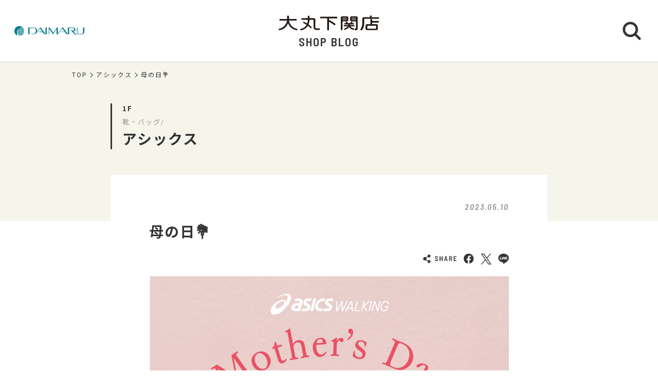

--- FILE ---
content_type: text/html; charset=UTF-8
request_url: https://shopblog.dmdepart.jp/shimonoseki/detail/?cd=095087&scd=003127
body_size: 6121
content:


<!DOCTYPE html>
<html>
<head>
<meta charset="utf-8">
<meta http-equiv="X-UA-Compatible" content="IE=edge"/>
<meta name="viewport" content="width=device-width, initial-scale=1.0, minimum-scale=1.0">
<meta name="format-detection" content="telephone=no">

<title>母の日💐 | アシックス | 大丸下関店公式 SHOP BLOG</title>
<meta name="description" content="いつもブログを見ていただき ありがとうございます😊   母の日が近づいてきました💐 プレゼントは決まりましたか？   まだの方は アシックスウォーキングシューズを ">
<meta name="keyword" content="">

<meta property="og:locale" content="ja_JP" />
<meta property="og:type" content="article" />
<meta property="og:site_name" content="大丸下関店" />
<meta property="og:url" content="https://shopblog.dmdepart.jp/shimonoseki/detail/?cd=095087&scd=003127" />
<meta property="og:title" content="母の日💐 | アシックス | 大丸下関店公式 SHOP BLOG" />
<meta property="og:description" content="いつもブログを見ていただき ありがとうございます😊   母の日が近づいてきました💐 プレゼントは決まりましたか？   まだの方は アシックスウォーキングシューズを " />
<meta property="og:image" content="https://shopblog.dmdepart.jp/shimonoseki/uploads/images/resized/480x480/shimonoseki/004052/004052/71270d82.png" />

<link rel="shortcut icon" href="/assets/images/favicon_daimaru.ico" type="image/vnd.microsoft.icon" />
<link rel="apple-touch-icon" href="/assets/images/apple-touch-icon_daimaru.png">

<link href="https://fonts.googleapis.com/css?family=Barlow+Semi+Condensed:500,600,600i,700|Noto+Sans+JP:400,500,700&display=swap" id="gwebfont">
<link rel="stylesheet" href="/assets/css/reset.css">
<link rel="stylesheet" href="/assets/css/common.css?2303091830">
<link rel="stylesheet" href="/assets/css/detail.css">

<script type="application/ld+json">
{
  "@context": "http://schema.org",
  "@type": "BreadcrumbList",
  "itemListElement": [
    {
      "@type": "ListItem",
      "position": 1,
      "item": {
        "@id": "https://shopblog.dmdepart.jp/shimonoseki/",
        "name": "TOP"
      }
    },
    {
      "@type": "ListItem",
      "position": 2,
      "item": {
        "@id": "https://shopblog.dmdepart.jp/shimonoseki/list/?scd=003127",
        "name": "アシックス"
      }
    },
    {
      "@type": "ListItem",
      "position": 3,
      "item": {
        "@id": "https://shopblog.dmdepart.jp/shimonoseki/detail/?cd=095087&scd=003127",
        "name": "母の日💐"
      }
    }
  ]
}
</script>
<!-- Google Tag Manager -->
<script>(function(w,d,s,l,i){w[l]=w[l]||[];w[l].push({'gtm.start':
new Date().getTime(),event:'gtm.js'});var f=d.getElementsByTagName(s)[0],
j=d.createElement(s),dl=l!='dataLayer'?'&l='+l:'';j.async=true;j.src=
'https://www.googletagmanager.com/gtm.js?id='+i+dl;f.parentNode.insertBefore(j,f);
})(window,document,'script','dataLayer','GTM-MWSWDHM');</script>
<!-- End Google Tag Manager -->
<!-- Google Tag Manager -->
<script>(function(w,d,s,l,i){w[l]=w[l]||[];w[l].push({'gtm.start':
new Date().getTime(),event:'gtm.js'});var f=d.getElementsByTagName(s)[0],
j=d.createElement(s),dl=l!='dataLayer'?'&l='+l:'';j.async=true;j.src=
'https://www.googletagmanager.com/gtm.js?id='+i+dl;f.parentNode.insertBefore(j,f);
})(window,document,'script','dataLayer','GTM-P347R2D');</script>
<!-- End Google Tag Manager -->
</head>

<body id="Top">
<!-- Google Tag Manager (noscript) -->
<noscript><iframe src="https://www.googletagmanager.com/ns.html?id=GTM-MWSWDHM"
height="0" width="0" style="display:none;visibility:hidden"></iframe></noscript>
<!-- End Google Tag Manager (noscript) -->
<!-- Google Tag Manager (noscript) -->
<noscript><iframe src="https://www.googletagmanager.com/ns.html?id=GTM-P347R2D"
height="0" width="0" style="display:none;visibility:hidden"></iframe></noscript>
<!-- End Google Tag Manager (noscript) -->

<div class="cmn-wrapper">
      <header id="js-cmn-header" class="cmn-header">
    <div class="hd-inner">
      <div class="hd-logo type-daimaru"><a href="https://www.daimaru.co.jp/shimonoseki/"><img class="img-full" src="/assets/images/logo_daimaru.svg" alt="daimaru"></a></div>
      <div class="hd-title-wrap">
        <a href="/shimonoseki/">
          <div class="hd-store-logo"><img src="/assets/images/logo_shimonoseki.svg" alt="大丸下関店"></div>
          <div class="hd-title font-barlow">SHOP BLOG</div>
        </a>
      </div>
      <div class="hd-btn-search"><img src="/assets/images/common/icon_search.svg" alt="検索ボタン"></div>
    </div><!-- /.hd-inner -->
  </header>
  <div class="cmn-header-search">
    <div id="js-CloseHdSearch" class="overlay"></div>
    <div class="inner">
      <div class="btn-close"></div>
      <div class="header-search">
        <div class="cmn-search-block">
          <form method="GET" action="/shimonoseki/search/">
          <div class="search-box-wrap">
            <p class="search-box-hd"><span>ショップブログ記事検索</span></p>
            <div class="search-box keyword-box">
              <div class="ttl">キーワードで検索</div>
              <div class="keyword-search">
                <div class="input-keyword"><input type="text" name="keyword" value="" placeholder="キーワードを入力" class="inputText"></div>
                <input type="submit" value="検索" class="inputBtn">
              </div>
            </div><!-- /.search-box -->
            <div class="search-box category-box">
              <div class="ttl">カテゴリーで検索</div>
              <div class="category-select">
                <select class="inputSelect" onchange="location.href = value;" name="">
  <option value="/shimonoseki/search/">すべてのカテゴリー</option>
  <option value="/shimonoseki/search/?category=01">婦人服・洋品</option>
  <option value="/shimonoseki/search/?category=02">紳士服・洋品</option>
  <option value="/shimonoseki/search/?category=03">靴・バッグ</option>
  <option value="/shimonoseki/search/?category=04">アクセサリー・宝石・時計・メガネ</option>
  <option value="/shimonoseki/search/?category=05">コスメ・ビューティ</option>
  <option value="/shimonoseki/search/?category=06">スポーツ・旅行用品</option>
  <option value="/shimonoseki/search/?category=07">ベビー・キッズ</option>
  <option value="/shimonoseki/search/?category=08">和装・和装小物</option>
  <option value="/shimonoseki/search/?category=09">リビング・キッチン・文具</option>
  <option value="/shimonoseki/search/?category=10">食品</option>
  <option value="/shimonoseki/search/?category=11">カフェ・レストラン・イートイン</option>
  <option value="/shimonoseki/search/?category=12">その他</option>
</select>
              </div>
            </div><!-- /.search-box -->
            <div class="search-box shoplist-box">
              <div class="ttl">ショップ名で検索</div>
              <div class="btn-shoplist"><a href="/shimonoseki/shops/">ショップ一覧<svg class="arrow" xmlns="http://www.w3.org/2000/svg" viewBox="0 0 21.4 35.8"><path d="M18.4,32.8,3,17.9,18.4,3" fill="none" stroke="#fff" stroke-linecap="round" stroke-linejoin="round"/></svg></a></div>
            </div><!-- /.search-box -->
          </div><!-- /.search-box-wrap -->
          </form>
        </div><!-- /.cmn-search-block -->
      </div>
    </div>
  </div>


    <main class="cmn-main" role="main">
    <div class="main-inner">
                  <section class="cmn-breadcrumb">
        <ol class="breadcrumb-list">
          <li><a href="/shimonoseki/">TOP</a></li>
          <li><a href="/shimonoseki/list/?scd=003127">アシックス</a></li>
          <li>母の日💐</li>
        </ol>
      </section><!-- /.cmn-breadcrumb -->

            <article class="art-shopblog">
        <section class="art-header">
          <div class="inner">
            <div class="floor">1F</div>
            <div class="category">靴・バッグ/</div>
            <div class="shop"><a href="/shimonoseki/list/?scd=003127">アシックス</a></div>
          </div>
        </section>
        <section class="art-main">
          <div class="inner">
            <div class="blog-head">
                                                        <div class="date font-barlow">2023.05.10</div>
            </div><!-- /.blog-head -->
            <div class="blog-body">
              <h1 class="blog-title">母の日💐</h1>

                            <div class="sns-wrap">
                <ul class="sns-list">
                  <li><img src="/assets/images/common/sns_share.png" alt="SHARE"></li>
                  <li class="sns-fb">
                    <a href="http://www.facebook.com/sharer.php?u=https%3A%2F%2Fshopblog.dmdepart.jp%2Fshimonoseki%2Fdetail%2F%3Fcd%3D095087%26scd%3D003127&amp;t=%E6%AF%8D%E3%81%AE%E6%97%A5%F0%9F%92%90+%7C+%E3%82%A2%E3%82%B7%E3%83%83%E3%82%AF%E3%82%B9+%7C+%E5%A4%A7%E4%B8%B8%E4%B8%8B%E9%96%A2%E5%BA%97%E5%85%AC%E5%BC%8F+SHOP+BLOG" class="icon-facebook" target="_blank"><img src="/assets/images/common/sns_facebook.png" alt="Facebookでシェアする"></a>
                  </li>
                  <li class="sns-tw">
                    <a href="http://twitter.com/share/?url=https%3A%2F%2Fshopblog.dmdepart.jp%2Fshimonoseki%2Fdetail%2F%3Fcd%3D095087%26scd%3D003127&amp;text=%E6%AF%8D%E3%81%AE%E6%97%A5%F0%9F%92%90+%7C+%E3%82%A2%E3%82%B7%E3%83%83%E3%82%AF%E3%82%B9+%7C+%E5%A4%A7%E4%B8%B8%E4%B8%8B%E9%96%A2%E5%BA%97%E5%85%AC%E5%BC%8F+SHOP+BLOG" class="icon-x" target="_blank"><img src="/assets/images/common/sns_x.png" alt="XでPostする"></a>
                  </li>
                  <li class="sns-line">
                    <a href="http://line.me/R/msg/text/?母の日💐 | アシックス | 大丸下関店公式 SHOP BLOG%0D%0Ahttps%3A%2F%2Fshopblog.dmdepart.jp%2Fshimonoseki%2Fdetail%2F%3Fcd%3D095087%26scd%3D003127"><img src="/assets/images/common/sns_line.png" alt="LINEで送る"></a>
                  </li>
                </ul>
              </div><!-- ./sns-wrap -->

                            <div class="main-box">
                
                                <p class="img-thumbnail"><img src="https://shopblog.dmdepart.jp/shimonoseki/uploads/images/resized/1000x0/shimonoseki/004052/004052/71270d82.png" alt="母の日💐"> </p>                                <p style="text-align: center;">いつもブログを見ていただき</p>
<p style="text-align: center;">ありがとうございます😊</p>
<p style="text-align: center;">&nbsp;</p>
<p style="text-align: center;">母の日が近づいてきました💐</p>
<p style="text-align: center;">プレゼントは決まりましたか？</p>
<p style="text-align: center;">&nbsp;</p>
<p style="text-align: center;">まだの方は</p>
<p style="text-align: center;">アシックスウォーキングシューズを</p>
<p style="text-align: center;">プレゼント🎁しませんか😀</p>
<p style="text-align: center;">&nbsp;</p>
<p style="text-align: center;">&nbsp;</p>
<p style="text-align: center;"><img src="https://shopblog-dmdepart-5300.pictona.jp/scc-admin/asset/shimonoseki/004052/004052/w600/67f0cf17.png" alt="画像" /></p>
<p style="text-align: center;">1212A063</p>
<p style="text-align: center;">021(<span style="color: #993300;"><strong>ブラウン</strong></span>)</p>
<p style="text-align: center;">003(<strong>ブラック</strong>)</p>
<p style="text-align: center;">22,000円(税込)</p>
<p style="text-align: center;">&nbsp;</p>
<p style="text-align: center;">定番のモカシンデザインで足元軽やか🍃</p>
<p style="text-align: center;">&nbsp;</p>
<p style="text-align: center;">&nbsp;</p>
<p style="text-align: center;"><img src="https://shopblog-dmdepart-5300.pictona.jp/scc-admin/asset/shimonoseki/004052/004052/w600/c16907a8.png" alt="画像" /></p>
<p style="text-align: center;"><span style="font-size: 100%;">1212A083</span></p>
<p style="text-align: center;">250(<span style="color: #ff99cc;"><strong>ピンクベージュ</strong></span>)</p>
<p style="text-align: center;">200(<span style="color: #993300;"><strong>コーヒー</strong></span>)</p>
<p style="text-align: center;">002(<strong>ブラック</strong>)</p>
<p style="text-align: center;">22,000円(税込)</p>
<p style="text-align: center;">&nbsp;</p>
<p style="text-align: center;">今からのシーズンにオススメ⭐️</p>
<p style="text-align: center;">暑い日はサンダルで快適に🌻</p>
<p style="text-align: center;">&nbsp;</p>
<p style="text-align: center;">日頃の感謝を込めて</p>
<p style="text-align: center;">プレゼント🎁してみませんか♫</p>
<p style="text-align: center;">&nbsp;</p>
<p style="text-align: center;">&nbsp;</p>
<p style="text-align: center;">&nbsp;</p>
<p style="text-align: center;"><span style="color: #339966;"><strong>アシックスでは、</strong></span><br /><span style="color: #339966;"><strong>ECOFFアプリクーポン・</strong></span></p>
<p style="text-align: center;"><span style="color: #339966;"><strong>ECOFFショッピングサポートチケットを</strong></span></p>
<p style="text-align: center;"><span style="color: #339966;"><strong>ご利用いただけます。</strong></span></p>
<p style="text-align: center;"><span style="color: #339966;"><strong>※有効期限は2023年6月30日(金)</strong></span></p>
<p style="text-align: center;"><span style="color: #339966;"><strong>(税込11,000円ごとに１枚ご利用)</strong></span></p>
<p style="text-align: center;">&nbsp;</p>
<p style="text-align: center;">&nbsp;</p>
<p style="text-align: center;">&nbsp;</p>              </div><!-- /.main-box -->

                                          
                                          <div class="keyword-box">
                <ul class="cmn-keyword-list">
                                                          <li><a href="/shimonoseki/search/?tcd=trend0160"><span>エコフチケット使えます</span></a></li>
                                                                              <li><a href="/shimonoseki/search/?tcd=trend0133"><span>母の日</span></a></li>
                                                                              <li><a href="/shimonoseki/search/?tcd=trend0101"><span>商品情報</span></a></li>
                                                                              <li><a href="/shimonoseki/search/?tcd=trend0115"><span>スタッフおすすめ</span></a></li>
                                                                              <li><a href="/shimonoseki/search/?tcd=trend0308"><span>レディスシューズ</span></a></li>
                                                      </ul>
              </div><!-- /.keyword-box -->
              
            </div><!-- /.blog-body -->
                        <div class="cmn-pager-wrap">
              <div class="inner font-barlow">
                                                <ul class="cmn-pager">
                                    <li class="pager-num">
                    <div><a href="/shimonoseki/detail/?cd=111775&scd=003127">1</a></div>
                  </li>
                  <li class="pager-ellipsis">
                    <div>⋯</div>
                  </li>
                                                                        <li class="pager-num">
                    <div><a href="/shimonoseki/detail/?cd=096129&scd=003127">55</a></div>
                  </li>
                                    <li class="pager-num">
                    <div><a href="/shimonoseki/detail/?cd=095210&scd=003127">56</a></div>
                  </li>
                                    <li class="pager-num pager-current">
                    <div><a href="/shimonoseki/detail/?cd=095087&scd=003127">57</a></div>
                  </li>
                                    <li class="pager-num">
                    <div><a href="/shimonoseki/detail/?cd=094919&scd=003127">58</a></div>
                  </li>
                                    <li class="pager-num">
                    <div><a href="/shimonoseki/detail/?cd=094479&scd=003127">59</a></div>
                  </li>
                                                      <li class="pager-ellipsis">
                    <div>⋯</div>
                  </li>
                  <li class="pager-num">
                    <div><a href="/shimonoseki/detail/?cd=093785&scd=003127">63</a></div>
                  </li>
                                  </ul>
                                              </div><!-- /.inner -->
            </div>
            
          </div><!-- /.inner -->
        </section>
      </article>
            
            <section class="sec-shopinfo">
        <div class="cmn-inner">
          <h2 class="sec-title txt-ja">ショップ情報</h2>
          <div class="info-list-wrap">
                        <dl class="info-list name">
              <dt>ショップ名</dt>
              <dd><h3><a href="/shimonoseki/list/?scd=003127">アシックス</a></h3></dd>
            </dl>
            <dl class="info-list floor">
              <dt>フロア</dt>
              <dd>
                <div class="fl">1F</div>
                                                              </dd>
            </dl>
                                                            <dl class="info-list category">
              <dt>カテゴリー</dt>
              <dd>靴・バッグ/</dd>
            </dl>
          </div><!-- /.info-list-wrap -->
                            </div>
      </section>

            <section class="sec-trend_keywords">
        <div class="cmn-inner">
          <h2 class="title font-barlow">TREND KEY WORDS</h2>
          <ul id="js-KeywordList" class="cmn-keyword-list">
                        <li><a href="/shimonoseki/search/?tcd=trend0176"><span>ご褒美ギフト</span></a></li>
                        <li><a href="/shimonoseki/search/?tcd=trend0175"><span>冬グルメ</span></a></li>
                        <li><a href="/shimonoseki/search/?tcd=trend0172"><span>ホリデー</span></a></li>
                        <li><a href="/shimonoseki/search/?tcd=trend0171"><span>イベント</span></a></li>
                        <li><a href="/shimonoseki/search/?tcd=trend0162"><span>旅活</span></a></li>
                        <li><a href="/shimonoseki/search/?tcd=trend0157"><span>推し活</span></a></li>
                        <li><a href="/shimonoseki/search/?tcd=trend0155"><span>お土産</span></a></li>
                        <li><a href="/shimonoseki/search/?tcd=trend0154"><span>クリアランス</span></a></li>
                        <li><a href="/shimonoseki/search/?tcd=trend0147"><span>地産地消</span></a></li>
                        <li><a href="/shimonoseki/search/?tcd=trend0145"><span>寒さ対策</span></a></li>
                        <li><a href="/shimonoseki/search/?tcd=trend0144"><span>バイヤーおすすめ</span></a></li>
                        <li><a href="/shimonoseki/search/?tcd=trend0141"><span>バレンタイン</span></a></li>
                        <li><a href="/shimonoseki/search/?tcd=trend0140"><span>クーポン</span></a></li>
                        <li><a href="/shimonoseki/search/?tcd=trend0138"><span>卒・入学式</span></a></li>
                        <li><a href="/shimonoseki/search/?tcd=trend0137"><span>節分・恵方巻</span></a></li>
                        <li><a href="/shimonoseki/search/?tcd=trend0125"><span>エコ</span></a></li>
                        <li><a href="/shimonoseki/search/?tcd=trend0124"><span>イエナカ</span></a></li>
                        <li><a href="/shimonoseki/search/?tcd=trend0122"><span>おうち時間</span></a></li>
                        <li><a href="/shimonoseki/search/?tcd=trend0109"><span>シーズンアイテム</span></a></li>
                        <li><a href="/shimonoseki/search/?tcd=trend0110"><span>新作</span></a></li>
                        <li><a href="/shimonoseki/search/?tcd=trend0111"><span>新色</span></a></li>
                        <li><a href="/shimonoseki/search/?tcd=trend0113"><span>プチギフト</span></a></li>
                        <li><a href="/shimonoseki/search/?tcd=trend0114"><span>フォーマルギフト</span></a></li>
                        <li><a href="/shimonoseki/search/?tcd=trend0404"><span>メイクアップ</span></a></li>
                        <li><a href="/shimonoseki/search/?tcd=trend0402"><span>スキンケア</span></a></li>
                        <li><a href="/shimonoseki/search/?tcd=trend0410"><span>美容器具</span></a></li>
                        <li><a href="/shimonoseki/search/?tcd=trend0601"><span>スイーツ</span></a></li>
                        <li><a href="/shimonoseki/search/?tcd=trend0604"><span>お惣菜</span></a></li>
                        <li><a href="/shimonoseki/search/?tcd=trend0602"><span>和菓子</span></a></li>
                        <li><a href="/shimonoseki/search/?tcd=trend0603"><span>お弁当&お寿司</span></a></li>
                        <li><a href="/shimonoseki/search/?tcd=trend0605"><span>ベーカリー</span></a></li>
                        <li><a href="/shimonoseki/search/?tcd=trend0606"><span>生鮮食品</span></a></li>
                        <li><a href="/shimonoseki/search/?tcd=trend0607"><span>お酒</span></a></li>
                        <li><a href="/shimonoseki/search/?tcd=trend0608"><span>グロッサリー</span></a></li>
                        <li><a href="/shimonoseki/search/?tcd=trend0609"><span>レストラン</span></a></li>
                        <li><a href="/shimonoseki/search/?tcd=trend0610"><span>カフェ</span></a></li>
                      </ul>
          <div class="btn-keyword-more font-barlow">MORE</div>
          <div class="sp-keword-more">
            <div id="js-CloseKeywordList" class="overlay">
              <div class="btn-close"></div>
              <div id="js-MoreKeywordList" class="more-list"></div>
            </div>
          </div><!-- /.sp-keword-more -->
        </div>
      </section>

            <section class="sec-blog_recommend">
        <h2 class="sec-title bg-beige font-barlow">RECOMMEND BLOG</h2>
        <div class="cmn-bloglist bg-beige-top">
          <ul class="cmn-list-type01">
                        <li class="cmn-list-item">
              <a href="/shimonoseki/detail/?cd=111874&scd=003416">
                                <div class="photo">
                  <span class="font-barlow"></span>
                                    <img class="img-full" src="https://shopblog.dmdepart.jp/shimonoseki/uploads/images/resized/680x680/shimonoseki/004444/004444/ce7cc34f.jpeg" alt="マーガレット🌼ハウエル新作バッグ">
                </div>
                <div class="detail">
                  <div class="head">
                    <div class="date">2026.01.23</div>
                    <div class="floor">1F</div>
                  </div>
                  <h2 class="title">マーガレット🌼ハウエル新作バッグ</h2>
                  <h3 class="shop">ハンドバッグ・財布</h3>
                </div>
              </a>
            </li>
                        <li class="cmn-list-item">
              <a href="/shimonoseki/detail/?cd=111880&scd=003355">
                                <div class="photo">
                  <span class="font-barlow"></span>
                                    <img class="img-full" src="https://shopblog.dmdepart.jp/shimonoseki/uploads/images/resized/680x680/shimonoseki/004287/004287/97390d5b.png" alt="靴もクリアランスセール中‼️">
                </div>
                <div class="detail">
                  <div class="head">
                    <div class="date">2026.01.23</div>
                    <div class="floor">3F</div>
                  </div>
                  <h2 class="title">靴もクリアランスセール中‼️</h2>
                  <h3 class="shop">好日山荘</h3>
                </div>
              </a>
            </li>
                        <li class="cmn-list-item">
              <a href="/shimonoseki/detail/?cd=111873&scd=003416">
                                <div class="photo">
                  <span class="font-barlow"></span>
                                    <img class="img-full" src="https://shopblog.dmdepart.jp/shimonoseki/uploads/images/resized/680x680/shimonoseki/004444/004444/e8081bd4.jpeg" alt="パトリック♧コックス新作バッグ">
                </div>
                <div class="detail">
                  <div class="head">
                    <div class="date">2026.01.22</div>
                    <div class="floor">1F</div>
                  </div>
                  <h2 class="title">パトリック♧コックス新作バッグ</h2>
                  <h3 class="shop">ハンドバッグ・財布</h3>
                </div>
              </a>
            </li>
                        <li class="cmn-list-item">
              <a href="/shimonoseki/detail/?cd=111839&scd=003416">
                                <div class="photo">
                  <span class="font-barlow"></span>
                                    <img class="img-full" src="https://shopblog.dmdepart.jp/shimonoseki/uploads/images/resized/680x680/shimonoseki/004444/004444/5d9bed34.jpeg" alt="ピンキー&amp;ダイアン❤️新作バッグ">
                </div>
                <div class="detail">
                  <div class="head">
                    <div class="date">2026.01.15</div>
                    <div class="floor">1F</div>
                  </div>
                  <h2 class="title">ピンキー&amp;ダイアン❤️新作バッグ</h2>
                  <h3 class="shop">ハンドバッグ・財布</h3>
                </div>
              </a>
            </li>
                      </ul>
        </div>
      </section>

      <div class="cmn-btn btn-blog-top"><a href="/shimonoseki/">大丸下関店 SHOP BLOG トップへ<svg class="arrow" xmlns="http://www.w3.org/2000/svg" viewBox="0 0 21.4 35.8"><path d="M18.4,32.8,3,17.9,18.4,3" fill="none" stroke="#fff" stroke-linecap="round" stroke-linejoin="round"/></svg></a></div>

    </div><!-- /.main-inner -->
  </main>

        <footer class="cmn-footer">
    <div class="page-top hide"><a href="#Top" class="js-smooth-scroll"><svg class="arrow" xmlns="http://www.w3.org/2000/svg" viewBox="0 0 21.4 35.8"><path d="M18.4,32.8,3,17.9,18.4,3" fill="none" stroke="#fff" stroke-linecap="round" stroke-linejoin="round"/></svg></a></div>
    <div class="ft-inner">
      <address class="ft-address">
        <div class="logo"><img src="/assets/images/logo_shimonoseki_wh.svg" alt="大丸下関店"></div>
        <p> 〒750-8503 <br class="sp-visible">山口県下関市竹崎町４丁目４−１０</p>
        <p>Tel.<a href="tel:050-1783-1000">050-1783-1000</a></p>
      </address>
      <ul class="ft-link">
        <li><a href="https://www.daimaru.co.jp/shimonoseki/" target="_blank">大丸下関店サイト</a></li>
        <li><a href="https://dmdepart.jp/siteinfo/?_ga=2.255955531.1575309685.1565164192-1865160794.1554984484" target="_blank">サイトのご利用にあたって</a></li>
        <li><a href="https://dmdepart.jp/socialpolicy/?_ga=2.217322838.1575309685.1565164192-1865160794.1554984484" target="_blank">ソーシャルメディアポリシー</a></li>
        <li><a href="https://dmdepart.jp/privacy/?_ga=2.217322838.1575309685.1565164192-1865160794.1554984484" target="_blank">大丸・松坂屋ホームページのプライバシーポリシー</a></li>
        <li><a href="https://www.daimaru-matsuzakaya.com/privacy.html" target="_blank">個人情報保護基本方針･お客様の個人情報の取扱いについて</a></li>
        <li><a href="https://www.daimaru.co.jp/faq/" target="_blank">お問い合わせ</a></li>
      </ul>
      <div class="ft-copyright">©Daimaru Matsuzakaya Department Stores Co.Ltd. All Rights Reserved.</div>
    </div><!-- /.ft-inner -->
  </footer>
<!-- /.cmn-wrapper --></div>

<script src="//cdn.jsdelivr.net/gh/cferdinandi/smooth-scroll@15/dist/smooth-scroll.polyfills.min.js"></script>
<script src="/assets/js/common.js"></script>
</body>
</html>


--- FILE ---
content_type: image/svg+xml
request_url: https://shopblog.dmdepart.jp/assets/images/common/icon_search.svg
body_size: 2559
content:
<?xml version="1.0" encoding="utf-8"?>
<!-- Generator: Adobe Illustrator 23.0.4, SVG Export Plug-In . SVG Version: 6.00 Build 0)  -->
<svg version="1.1" id="レイヤー_1" xmlns="http://www.w3.org/2000/svg" xmlns:xlink="http://www.w3.org/1999/xlink" x="0px"
	 y="0px" viewBox="0 0 150.6 150.5" style="enable-background:new 0 0 150.6 150.5;" xml:space="preserve">
<style type="text/css">
	.st0{fill:#333333;}
	.st1{display:none;fill:#FFFFFF;}
</style>
<title>icon 虫眼鏡</title>
<path class="st0" d="M139,148.9c-2.6,0-5.2-1-7-2.9l-31.1-31l-0.9-0.9l-1.1,0.7c-10.3,7.2-22.6,11.1-35.2,11
	c-25,0.1-47.6-14.9-57.2-38C0,72.4,0,54.9,6.5,39.5c3.1-7.4,7.6-14.1,13.2-19.8C25.4,14,32.2,9.6,39.6,6.5
	c7.6-3.3,15.8-4.9,24.1-4.9c8.3,0,16.5,1.6,24.1,4.9c7.4,3.1,14.2,7.5,19.9,13.2c5.6,5.7,10.1,12.4,13.2,19.8
	c3.3,7.6,4.9,15.9,4.9,24.2c0.1,12.6-3.7,24.9-10.9,35.2l-0.7,1l0.9,1l31,31c1.9,1.8,3,4.4,2.9,7C148.8,144.4,144.5,148.7,139,148.9
	z M63.7,21.6C52.5,21.4,41.8,25.9,34,33.9c-8.1,7.8-12.5,18.6-12.4,29.8C21.5,74.9,26,85.6,34,93.4c7.8,8,18.5,12.5,29.7,12.3
	c11.2,0.2,22-4.3,29.8-12.3c8-7.8,12.5-18.5,12.3-29.7c0.2-11.2-4.3-22-12.3-29.8C85.7,25.9,74.9,21.4,63.7,21.6z"/>
<path class="st1" d="M139,147.3c4.6-0.1,8.3-3.8,8.4-8.4c0.1-2.2-0.8-4.4-2.4-5.9l-31-31l-1.9-1.9l1.5-2.1c3.5-5,6.2-10.5,8-16.3
	c1.8-5.8,2.7-11.9,2.7-18c0-8.1-1.6-16.1-4.8-23.5c-6-14.7-17.6-26.3-32.3-32.3c-15-6.4-32-6.4-47,0c-14.7,6-26.3,17.6-32.3,32.3
	c-3.2,7.4-4.8,15.4-4.8,23.5c0,8.1,1.6,16.1,4.8,23.5c3,7.2,7.4,13.7,12.9,19.3c5.6,5.5,12.2,9.9,19.4,12.9
	c7.4,3.2,15.4,4.8,23.5,4.8c6.1,0,12.2-0.9,18.1-2.7c5.8-1.8,11.3-4.5,16.2-8l2.2-1.5l1.8,1.9l31.1,30.9c1.5,1.6,3.7,2.5,5.9,2.4
	 M63.7,20c11.6-0.2,22.8,4.5,30.9,12.8c8.3,8.1,13,19.3,12.8,30.9c0.1,11.6-4.5,22.7-12.8,30.8c-8.1,8.3-19.3,13-30.9,12.8
	c-11.6,0.2-22.7-4.5-30.8-12.8c-8.4-8-13.1-19.2-12.9-30.8c-0.2-11.6,4.5-22.8,12.9-30.9C41,24.5,52.1,19.8,63.7,20 M139,150.5
	c-3.1,0.1-6-1.2-8.1-3.5l-31.1-30.9c-10.6,7.4-23.2,11.3-36.1,11.2c-8.5,0.1-16.9-1.6-24.7-5c-7.6-3.2-14.6-7.8-20.4-13.6
	C12.8,102.9,8.2,96,5,88.4c-6.7-15.8-6.7-33.7,0-49.5c3.2-7.6,7.8-14.5,13.6-20.3C24.5,12.8,31.4,8.2,39,5c7.8-3.3,16.2-5,24.7-5
	c8.5,0,16.9,1.7,24.8,5c15.3,6.4,27.5,18.6,33.9,33.9c3.3,7.8,5,16.3,5,24.8c0.1,12.9-3.8,25.5-11.2,36l31,31.1
	c2.2,2.1,3.5,5,3.4,8.1C150.4,145.2,145.3,150.3,139,150.5L139,150.5z M63.7,23.2C52.9,23,42.6,27.3,35.1,35
	C27.3,42.5,23,52.9,23.2,63.7C23,74.5,27.3,84.8,35.1,92.3c7.5,7.7,17.8,12,28.6,11.9c10.8,0.1,21.2-4.2,28.7-11.9
	c7.7-7.5,12-17.8,11.9-28.6c0.1-10.8-4.2-21.2-11.9-28.7C84.9,27.3,74.5,23,63.7,23.2z"/>
</svg>


--- FILE ---
content_type: image/svg+xml
request_url: https://shopblog.dmdepart.jp/assets/images/logo_shimonoseki.svg
body_size: 2942
content:
<svg xmlns="http://www.w3.org/2000/svg" viewBox="0 0 63.88 9.44"><defs><style>.cls-1{fill:#231815;}</style></defs><g id="レイヤー_2" data-name="レイヤー 2"><g id="レイヤー_1-2" data-name="レイヤー 1"><path class="cls-1" d="M5.4,2.26V.67A.58.58,0,0,1,6,.08a.56.56,0,0,1,.57.58v1.6H11a.49.49,0,0,1,.53.51.53.53,0,0,1-.55.5H6.57a6.09,6.09,0,0,0,4.88,5.14c.57.12.47.56.42.68s-.25.32-.71.24A7.13,7.13,0,0,1,6,5,7.15,7.15,0,0,1,.5,9.37.48.48,0,0,1,0,8.93a.45.45,0,0,1,.36-.49,6.28,6.28,0,0,0,5-5.17H1a.53.53,0,0,1-.53-.5A.5.5,0,0,1,1,2.26Z"/><path class="cls-1" d="M18.53,1.73V.65a.54.54,0,1,1,1.08,0V1.73h2.58a1.1,1.1,0,0,1,1.13,1.11l-.07,4.45a.84.84,0,0,0,.89.9l1.58,0a.5.5,0,1,1,0,1H23.93a1.74,1.74,0,0,1-1.78-1.71l.08-4.59A.19.19,0,0,0,22,2.73H19.61A7.7,7.7,0,0,1,19,5.66,15.78,15.78,0,0,1,20.82,7.3a.49.49,0,0,1,0,.65.5.5,0,0,1-.65,0,13.4,13.4,0,0,0-1.57-1.43,6.35,6.35,0,0,1-4.43,2.88.47.47,0,0,1-.5-.44.48.48,0,0,1,.41-.49,5.24,5.24,0,0,0,3.7-2.54,16.63,16.63,0,0,0-2-1.11.46.46,0,0,1-.21-.62A.47.47,0,0,1,16.1,4a14.78,14.78,0,0,1,2,1.1,5.88,5.88,0,0,0,.39-2.32H14.85a.51.51,0,0,1-.51-.5.5.5,0,0,1,.5-.5Z"/><path class="cls-1" d="M63.25,1.15H59.1V.54A.5.5,0,0,0,58.56,0,.52.52,0,0,0,58,.52v.62H54.31a1.13,1.13,0,0,0-1.19,1.05V5.58A6.31,6.31,0,0,1,52,8.69a.44.44,0,0,0,.16.65s.27.27.79-.06A6.29,6.29,0,0,0,54.3,5.44v-3s-.08-.32.3-.32h8.63s.63,0,.65-.49c0,0,0-.5-.63-.49M63,3.47H59.38V2.72a.53.53,0,0,0-.56-.49.55.55,0,0,0-.61.49V5.53H56.34s-1.09-.07-1.16.92v2s0,.78,1.06.86h5.64s1,0,1.13-.84V6.39s0-.8-1.07-.86H59.38v-1h3.69s.61,0,.62-.49c0,0,.05-.5-.67-.52m-1.42,3a.26.26,0,0,1,.28.25V8.2s0,.16-.32.17H56.62s-.31,0-.32-.24V6.72s0-.2.24-.22Z"/><path class="cls-1" d="M36.73.8h-10a.51.51,0,0,0-.5.5.5.5,0,0,0,.5.5H30.8V8.86a.58.58,0,0,0,.58.58A.59.59,0,0,0,32,8.86V4a23.91,23.91,0,0,1,3.25,2.08.54.54,0,0,0,.6-.89A29.61,29.61,0,0,0,32,2.84v-1h4.76a.5.5,0,0,0,.51-.5.51.51,0,0,0-.51-.5"/><path class="cls-1" d="M44.24,2.91V1.39a.81.81,0,0,0-.81-.81H40.29a.83.83,0,0,0-.83.83V8.85a.56.56,0,0,0,1.11,0V3.72h2.86a.81.81,0,0,0,.81-.81m-1-.23a.19.19,0,0,1-.2.19H40.56V2.51h2.71Zm0-.89H40.56V1.62a.19.19,0,0,1,.2-.19h2.31a.19.19,0,0,1,.2.19Z"/><path class="cls-1" d="M50.17,1.41a.83.83,0,0,0-.83-.83H46.2a.81.81,0,0,0-.81.81V2.91a.81.81,0,0,0,.81.81h2.87V8.09a.26.26,0,0,1-.26.25h-.23a.51.51,0,0,0,0,1h.68a.91.91,0,0,0,.91-.91Zm-3.8.21a.18.18,0,0,1,.19-.19h2.31a.19.19,0,0,1,.2.19v.17h-2.7Zm2.7,1.25H46.56a.18.18,0,0,1-.19-.19V2.51h2.7Z"/><path class="cls-1" d="M47.57,8.21a3.91,3.91,0,0,1-2.11-1.3H47.8a.38.38,0,0,0,.39-.39.39.39,0,0,0-.39-.39H45.27V5.66h2.19a.39.39,0,1,0,0-.78h-.88l.25-.27A.46.46,0,0,0,46.15,4c-.08.1-.44.51-.82.88H44.15c-.35-.37-.72-.78-.81-.88a.45.45,0,0,0-.67.61c0,.07.14.16.24.27H42a.39.39,0,0,0,0,.78h2.18v.47H41.64a.39.39,0,0,0,0,.78H44a3.59,3.59,0,0,1-2.09,1.3.45.45,0,0,0-.32.61.45.45,0,0,0,.54.27,4.75,4.75,0,0,0,2.61-1.72,4.65,4.65,0,0,0,2.65,1.72.46.46,0,0,0,.54-.27.46.46,0,0,0-.33-.61"/></g></g></svg>

--- FILE ---
content_type: image/svg+xml
request_url: https://shopblog.dmdepart.jp/assets/images/logo_shimonoseki_wh.svg
body_size: 2939
content:
<svg xmlns="http://www.w3.org/2000/svg" viewBox="0 0 63.88 9.44"><defs><style>.cls-1{fill:#fff;}</style></defs><g id="レイヤー_2" data-name="レイヤー 2"><g id="レイヤー_1-2" data-name="レイヤー 1"><path class="cls-1" d="M5.4,2.26V.67A.58.58,0,0,1,6,.08a.56.56,0,0,1,.57.58v1.6H11a.49.49,0,0,1,.53.51.53.53,0,0,1-.55.5H6.57a6.09,6.09,0,0,0,4.88,5.14c.57.12.47.56.42.68s-.25.32-.71.24A7.13,7.13,0,0,1,6,5,7.15,7.15,0,0,1,.5,9.37.48.48,0,0,1,0,8.93a.45.45,0,0,1,.36-.49,6.28,6.28,0,0,0,5-5.17H1a.53.53,0,0,1-.53-.5A.5.5,0,0,1,1,2.26Z"/><path class="cls-1" d="M18.53,1.73V.65a.54.54,0,1,1,1.08,0V1.73h2.58a1.1,1.1,0,0,1,1.13,1.11l-.07,4.45a.84.84,0,0,0,.89.9l1.58,0a.5.5,0,1,1,0,1H23.93a1.74,1.74,0,0,1-1.78-1.71l.08-4.59A.19.19,0,0,0,22,2.73H19.61A7.7,7.7,0,0,1,19,5.66,15.78,15.78,0,0,1,20.82,7.3a.49.49,0,0,1,0,.65.5.5,0,0,1-.65,0,13.4,13.4,0,0,0-1.57-1.43,6.35,6.35,0,0,1-4.43,2.88.47.47,0,0,1-.5-.44.48.48,0,0,1,.41-.49,5.24,5.24,0,0,0,3.7-2.54,16.63,16.63,0,0,0-2-1.11.46.46,0,0,1-.21-.62A.47.47,0,0,1,16.1,4a14.78,14.78,0,0,1,2,1.1,5.88,5.88,0,0,0,.39-2.32H14.85a.51.51,0,0,1-.51-.5.5.5,0,0,1,.5-.5Z"/><path class="cls-1" d="M63.25,1.15H59.1V.54A.5.5,0,0,0,58.56,0,.52.52,0,0,0,58,.52v.62H54.31a1.13,1.13,0,0,0-1.19,1.05V5.58A6.31,6.31,0,0,1,52,8.69a.44.44,0,0,0,.16.65s.27.27.79-.06A6.29,6.29,0,0,0,54.3,5.44v-3s-.08-.32.3-.32h8.63s.63,0,.65-.49c0,0,0-.5-.63-.49M63,3.47H59.38V2.72a.53.53,0,0,0-.56-.49.55.55,0,0,0-.61.49V5.53H56.34s-1.09-.07-1.16.92v2s0,.78,1.06.86h5.64s1,0,1.13-.84V6.39s0-.8-1.07-.86H59.38v-1h3.69s.61,0,.62-.49c0,0,.05-.5-.67-.52m-1.42,3a.26.26,0,0,1,.28.25V8.2s0,.16-.32.17H56.62s-.31,0-.32-.24V6.72s0-.2.24-.22Z"/><path class="cls-1" d="M36.73.8h-10a.51.51,0,0,0-.5.5.5.5,0,0,0,.5.5H30.8V8.86a.58.58,0,0,0,.58.58A.59.59,0,0,0,32,8.86V4a23.91,23.91,0,0,1,3.25,2.08.54.54,0,0,0,.6-.89A29.61,29.61,0,0,0,32,2.84v-1h4.76a.5.5,0,0,0,.51-.5.51.51,0,0,0-.51-.5"/><path class="cls-1" d="M44.24,2.91V1.39a.81.81,0,0,0-.81-.81H40.29a.83.83,0,0,0-.83.83V8.85a.56.56,0,0,0,1.11,0V3.72h2.86a.81.81,0,0,0,.81-.81m-1-.23a.19.19,0,0,1-.2.19H40.56V2.51h2.71Zm0-.89H40.56V1.62a.19.19,0,0,1,.2-.19h2.31a.19.19,0,0,1,.2.19Z"/><path class="cls-1" d="M50.17,1.41a.83.83,0,0,0-.83-.83H46.2a.81.81,0,0,0-.81.81V2.91a.81.81,0,0,0,.81.81h2.87V8.09a.26.26,0,0,1-.26.25h-.23a.51.51,0,0,0,0,1h.68a.91.91,0,0,0,.91-.91Zm-3.8.21a.18.18,0,0,1,.19-.19h2.31a.19.19,0,0,1,.2.19v.17h-2.7Zm2.7,1.25H46.56a.18.18,0,0,1-.19-.19V2.51h2.7Z"/><path class="cls-1" d="M47.57,8.21a3.91,3.91,0,0,1-2.11-1.3H47.8a.38.38,0,0,0,.39-.39.39.39,0,0,0-.39-.39H45.27V5.66h2.19a.39.39,0,1,0,0-.78h-.88l.25-.27A.46.46,0,0,0,46.15,4c-.08.1-.44.51-.82.88H44.15c-.35-.37-.72-.78-.81-.88a.45.45,0,0,0-.67.61c0,.07.14.16.24.27H42a.39.39,0,0,0,0,.78h2.18v.47H41.64a.39.39,0,0,0,0,.78H44a3.59,3.59,0,0,1-2.09,1.3.45.45,0,0,0-.32.61.45.45,0,0,0,.54.27,4.75,4.75,0,0,0,2.61-1.72,4.65,4.65,0,0,0,2.65,1.72.46.46,0,0,0,.54-.27.46.46,0,0,0-.33-.61"/></g></g></svg>